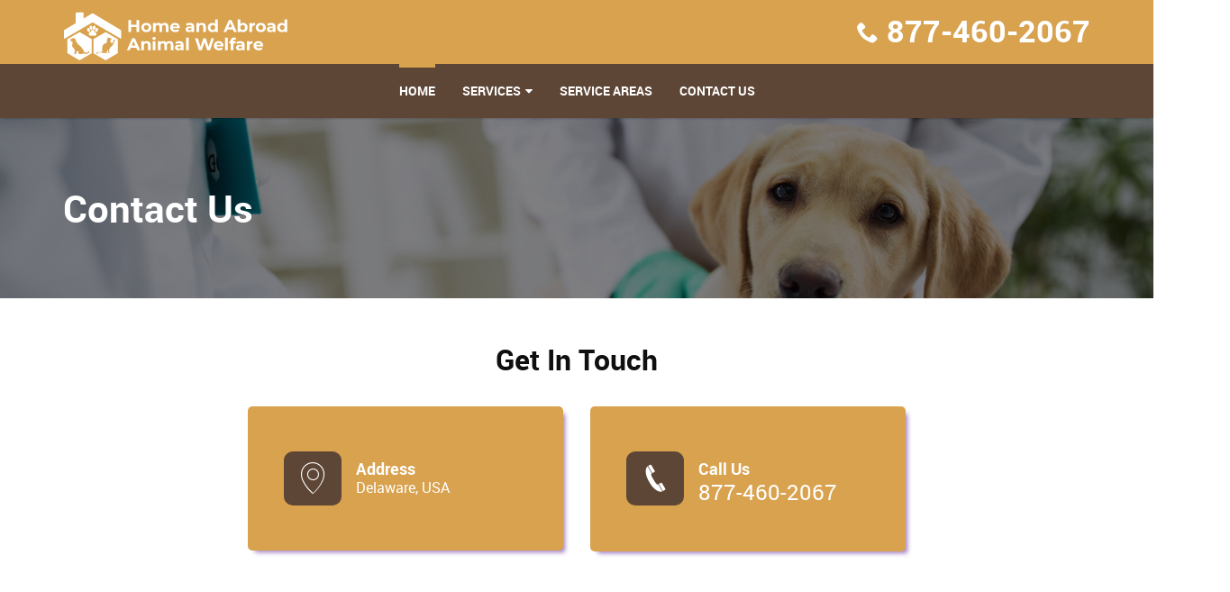

--- FILE ---
content_type: text/html
request_url: https://www.homeandabroadanimalwelfare.org/contact-us/
body_size: 3311
content:
<!doctype html>
<html lang="en">

<head>
    <meta charset="utf-8">
    <meta http-equiv="X-UA-Compatible" content="IE=edge">
    <meta name="viewport" content="width=device-width, initial-scale=1, user-scalable=no">
    <link rel="shortcut icon" href="/userfiles/images/home-and-abroad-animal-welfare-favicon.png" type="image/x-icon">

    <title>Contact Us - Home And Abroad Animal Welfare</title>
    <link rel="stylesheet" type="text/css" href="/assets/css/bootstrap.min.css">
    <link rel="stylesheet" type="text/css" href="/assets/css/font-awesome.min.css">
    <link rel="stylesheet" type="text/css" href="/assets/css/building-icons.css">
    <link rel="stylesheet" type="text/css" href="/assets/css/animate.min.css">
    <link rel="stylesheet" type="text/css" href="/assets/css/owl.carousel.css">
    <link rel="stylesheet" type="text/css" href="/assets/css/owl.transitions.css">
    <link rel="stylesheet" type="text/css" href="/assets/css/jquery.fancybox.css">
    <link rel="stylesheet" type="text/css" href="/assets/css/settings.css">
    <link rel="stylesheet" type="text/css" href="/assets/css/zerogrid.css">
    <link rel="stylesheet" type="text/css" href="/assets/css/bootsnav.css">
    <link rel="stylesheet" type="text/css" href="/assets/css/style.css">
    <link rel="stylesheet" type="text/css" href="/assets/css/loader.css">

    <meta name="description" content="" />
    <meta name="keywords" content="" />
    <meta name="robots" content="index, follow">
    <meta http-equiv="Content-Type" content="text/html; charset=utf-8">
    <meta name="language" content="English">
    <meta name="revisit-after" content="7 days">
    <meta property="og:title" content="Contact Us - Home And Abroad Animal Welfare" />
    <meta property="og:description" content="" />
    <meta property="og:image" content="/userfiles/images/banner/veterinarian.jpg" />
    <link rel="canonical" href="https://www.homeandabroadanimalwelfare.org/contact-us/" />


</head>

<body>
    <div class="d-md-none d-lg-none">
        <a href="tel:877-460-2067" class="mobile-icon">
            <i class="fa fa-phone" aria-hidden="true"></i>
      </a>
    </div>
    <a href="#" class="scrollToTop"><i class="fa fa-angle-up"></i></a>

    

    <!--Header-->
    <!-- Start Navbar Area -->
<div class="navbar-area">
<div class="d-lg-none d-md-block res-hdr">
<div class="row">
<div class="procleaning-nav-top-bar d-none d-lg-block">
<div class="container">
<div class="row">
<div class="col-lg-4 col-md-6">
<p class="cnct_phone"><i class="icofont-envelope"></i><a href="tel:877-460-2067">877-460-2067</a></p>
</div>
</div>
</div>
</div>
</div>
</div>
<!--Header-->

<header>
<div class="container">
<div class="row">
<div class="col-md-12 clearfix"><a class="navbar-brand" href="/"><img alt="professional pets vet" class="img-responsive" src="/userfiles/images/home-and-abroad-animal-welfare-white.png" /></a>

<ul class="company_info">
	<li><i class="icon-phone8"></i><strong><a href="tel:877-460-2067">877-460-2067</a></strong></li>
</ul>
</div>
</div>
</div>

<nav class="navbar navbar-default navbar-sticky bootsnav">
<div class="container">
<div class="attr-nav">
<p class="cnct-phone-no"><a href="tel:877-460-2067">877-460-2067</a></p>
</div>

<div class="navbar-header"><button class="navbar-toggle" data-target="#navbar-menu" data-toggle="collapse" type="button"><i class="fa fa-bars"></i></button><a class="navbar-brand" href="/"><img alt="professional pets vet" class="img-responsive" src="/userfiles/images/home-and-abroad-animal-welfare-white.png" /></a></div>

<div class="collapse navbar-collapse" id="navbar-menu">
<ul class="nav navbar-nav navbar-center" data-in="fadeInDown" data-out="fadeOut">
	<li class="active"><a href="/">Home</a></li>
	<li class="dropdown"><a class="dropdown-toggle" data-toggle="dropdown" href="#">services</a>
	<ul class="dropdown-menu">
		
		<li><a href="/animal-hospital/">Animal Hospital</a></li>
		<li><a href="/bird-vet/">Bird Vet</a></li>
		<!--<li><a href="/declawing-cats/">Declawing Cats</a></li>-->
		<li><a href="/dog-dentist/">Dog Dentist</a></li>
		<li><a href="/dog-vaccinations/">Dog Vaccinations</a></li>
		<li><a href="/emergency-vet/">Emergency Vet</a></li>
		<li><a href="/pet-euthanasia/">Pet Euthanasia</a></li>
		<li><a href="/reptile-vet/">Reptile Vet</a></li>
		<li><a href="/spaying-and-neutering/">Spaying and Neutering</a></li>
	</ul>
	</li>
	<li><a href="/service-areas/">Service Areas</a></li>
	<li><a href="/contact-us/">Contact Us</a></li>
</ul>
</div>
</div>
</nav>
</header>
<!-- /*header-end*/ --></div>




    <div class="page_header padding page-title-area  srvc-pge" style="background-image:url(/userfiles/images/banner/veterinarian.jpg);">
<div class="container">
<div class="page-title-content banner">
<div class="row">
<div class="col-md-6">
<h2>Contact Us</h2>
</div>
</div>
</div>
</div>
</div>

<section id="contact">
<div class="container">
<div class="row  dp-flex">
<div class="col-md-12 contact_address heading_space"><!-- <h2 class="heading heading_space">Get in Touch <span class="divider-left"></span></h2> --><!-- <p>Lorem ipsum dolor sit amet, consectetur adipisicing elit, sed do eiusmod</p> -->
<div>
<div class="col-md-12">
<h2 class="cnct_ttl text-center">Get In Touch</h2>
</div>

<div class="col-md-2">&nbsp;</div>

<div class="col-md-4">
<div class="cnct-box address"><i class="icon icon-map-pin"></i>
<h4>Address</h4>

<p>Delaware, USA</p>
</div>
</div>

<div class="col-md-4">
<div class="cnct-box address"><i class="icon icon-phone4"></i>
<h4>Call Us</h4>

<p><a href="tel:877-460-2067">877-460-2067</a></p>
</div>
</div>
</div>
</div>
</div>

<div class="row">
<div class="col-md-12">
<div id="map_canvas" style="position: relative; overflow: hidden;">
<div><iframe frameborder="0" height="450" marginheight="0" marginwidth="0" scrolling="no" src="https://maps.google.com/maps?width=100%&amp;height=600&amp;hl=en&amp;q=Delaware%20USA&amp;ie=UTF8&amp;t=&amp;z=7&amp;iwloc=B&amp;output=embed" width="100%">km radius map</iframe></div>
</div>
</div>
</div>
</div>
</section>




    <footer class="padding-top">
<div class="container">
<div class="row ptb-30">
<div class="col-md-4 col-sm-4 footer_panel half_space"><a class="footer_logo half_space" href="/"><img alt="" src="/userfiles/images/home-and-abroad-animal-welfare-white.png" /></a>
<p>For over 12 years  expert vet team has been keeping pets healthy.  is a known name and acclaimed for its exceptional pet health, care, and welfare of animals.</p>
</div>

<div class="col-md-4 col-sm-4 footer_panel half_space">
<h3 class="heading half_space">Quick Links<span class="divider-left"></span></h3>

<ul class="links">
	<li><a href="/animal-hospital/">Animal Hospital</a></li>
	<li><a href="/bird-vet/">Bird Vet</a></li>
	<!--<li><a href="/declawing-cats/">Declawing Cats</a></li>-->
	<li><a href="/dog-dentist/">Dog Dentist</a></li>
	<li><a href="/reptile-vet/">Reptile Vet</a></li>
	<li><a href="/emergency-vet/">Emergency Vet</a></li>
	<li><a href="/dog-vaccinations/">Dog Vaccinations</a></li>
</ul>
</div>

<div class="col-md-4 col-sm-4 footer_panel half_space">
<h3 class="heading half_space">Keep in Touch <span class="divider-left"></span></h3>

<p class="address"><i class="icon-phone"></i><a href="tel:877-460-2067">877-460-2067</a></p>

<p class="address"><i class="icon-map-pin"></i>Delaware, USA</p>
</div>

<div class="col-md-12">
<div class="footer-content-wrapper">
<p>Home And Abroad Animal Welfare is a free service to assist you in finding a great vet. All service providers are independent and we do not warrant any service performed or products offered.</p>
</div>
</div>
</div>
</div>

<div class="copyright">
<div class="container">
<div class="row">
<div class="col-md-12 text-center">
<p>Copyright © <script>
							document.write(new Date().getFullYear())
						</script> <a href="/">Home And Abroad Animal Welfare</a>. All rights reserved. <a href="https://www.facebook.com/Home-and-Abroad-Animal-Welfare-100879015770171" target="new">Facebook</a></p>
</div>
</div>
</div>
</div>
</footer>

  
   <!-- Website Schema-->
<script type="application/ld+json">
{
  "@context": "http://schema.org/",
  "@type": "WebSite",
  "name": "Home And Abroad Animal Welfare",
  "alternateName": "Home And Abroad Animal Welfare",
  "url": "https://www.homeandabroadanimalwelfare.org/"
}
</script><script type="application/ld+json">
{
  "@context": "http://schema.org/", 
  "@type": "Product", 
  "name": "Contact ",
  "image": "https://www.homeandabroadanimalwelfare.org/userfiles/images/banner/veterinarian.jpg",
  "description" : "",
  "brand": "Contact ",
  "sku": "0",
  "gtin8": "0",
  "gtin13": "0",
  "gtin14": "0",
  "mpn": "0",
  "offers": {
    "@type": "AggregateOffer",
    "priceCurrency": "USD",
    "lowPrice": "1",
  "highPrice" : "10",
  "offerCount": "7"
  }
}
</script>

    <script src="/assets/js/jquery-2.2.3.js"></script>
    <script src="/assets/js/bootstrap.min.js"></script>
    <script src="/assets/js/bootsnav.js"></script>
    <script src="/assets/js/jquery.appear.js"></script>
    <script src="/assets/js/jquery-countTo.js"></script>
    <script src="/assets/js/jquery.parallax-1.1.3.js"></script>
    <script src="/assets/js/owl.carousel.min.js"></script>
    <script src="/assets/js/jquery.mixitup.min.js"></script>
    <script src="/assets/js/jquery.fancybox.js"></script>
    <script src="/assets/js/jquery.cubeportfolio.min.js"></script>
    <script src="/assets/js/jquery.themepunch.tools.min.js"></script>
    <script src="/assets/js/jquery.themepunch.revolution.min.js"></script>
    <script src="/assets/js/revolution.extension.layeranimation.min.js"></script>
    <script src="/assets/js/revolution.extension.navigation.min.js"></script>
    <script src="/assets/js/revolution.extension.parallax.min.js"></script>
    <script src="/assets/js/revolution.extension.slideanims.min.js"></script>
    <script src="/assets/js/revolution.extension.video.min.js"></script>
    <script src="/assets/js/functions.js"></script>

    <script src="/assets/js/jquery.validate.min.js"></script>
    <script src="/assets/js/maskinput.min.js"></script>

    <script src="https://www.google.com/recaptcha/api.js" async defer></script>
    <script>



        (function ($) {
            "use strict";
            $('#mobile').mask("(999) 9999-999");
            $("#contactUs").validate({
                submitHandler: function () {
                    grecaptcha.execute();
                    return false;
                }
            });
        })(jQuery);


        function setResponse(response) {
            document.getElementById("captcha-response").value = response;
            var curForm = $("#contactUs");
            console.log('Captcha OK');
            $("<div />").addClass("formOverlay").appendTo(curForm);
            $.ajax({
                url: "/mail.php",
                type: "POST",
                data: curForm.serialize(),
                success: function (resdata) {
                    var res = resdata.split("::");
                    console.log(res);
                    curForm.find("div.formOverlay").remove();
                    curForm.prev(".expMessage").html(res[1]);
                    if (res[0] == "Success") {
                        curForm.remove();
                        curForm.prev(".expMessage").html("");
                    }
                },
            });
            return !1;
        }

    </script>



<script defer src="https://static.cloudflareinsights.com/beacon.min.js/vcd15cbe7772f49c399c6a5babf22c1241717689176015" integrity="sha512-ZpsOmlRQV6y907TI0dKBHq9Md29nnaEIPlkf84rnaERnq6zvWvPUqr2ft8M1aS28oN72PdrCzSjY4U6VaAw1EQ==" data-cf-beacon='{"version":"2024.11.0","token":"fcd2839459414f0d97314f1a77b217b5","r":1,"server_timing":{"name":{"cfCacheStatus":true,"cfEdge":true,"cfExtPri":true,"cfL4":true,"cfOrigin":true,"cfSpeedBrain":true},"location_startswith":null}}' crossorigin="anonymous"></script>
</body>

</html>

--- FILE ---
content_type: text/css
request_url: https://www.homeandabroadanimalwelfare.org/assets/css/style.css
body_size: 12226
content:

:root {
    --primary-color: #D8A24F;
    --sec-color: #5E4636;
}

/*** pet_imgs ****/

.pet-img{
    max-height:80%;
}

.btm-cities h3 {
    padding: 7px 0;
    margin: 20px 0;
    text-align: center;
    background: var(--sec-color);
    color: #fff;
}
.btm-cities h2{
      margin-bottom:20px;
  }

.page-content h1{
    color:#fff !important;
}
.page-title-area:before {
    
    content: "";
    position: absolute;
    height: 100%;
    width: 100%;
    background-color: #000000;
    left: 0;
    top: 0;
    opacity: 0.5;
    z-index: -1;
}
.blog-details-area .blog-details-desc .article-content p {
    font-family: open sans, Helvetica, Arial, sans-serif;
    font-size: 16px;
    line-height: 1.75;
    color: #444;
    margin: 0 0 30px 0 !important;
}
.blog-details-desc .article-content h2 {
    font-weight: 700;
    margin-bottom: 10px;
    font-size: 26px;
    font-family: montserrat, sans-serif;
    color: #333;
    line-height: 1.3;
    letter-spacing: .04em;
}
.cnct-pge{
    min-height: 200px !important;
}
form .sbt-btn{
    padding:10px 30px !important;
}
.page_header{
    height:inherit !important;
}
.page_header h2{
    margin:0 !important;
}
/****sidebar_css*******/
.sidebar-content .form-control{
    height:50px;
}
.sidebar-content textarea{
     height:100px !important;
}
.sidebar-content button{
    padding: 10px 20px;
    font-size: 18px;
}
.mobile-icon i.fa.fa-phone {
    background: #12d029;
    color: #fff;
    padding: 15px 17px;
    position: fixed;
    bottom: 90px;
    right: 20%;
    z-index: 999;
    border-radius: 45px;
    font-size: 25px;
    border: 2px solid #1f932d;
display: none;
}
.pb-90{
    padding-bottom:90px;
}
/*.wikibox h3 {*/
/*    display: none;*/
/*}*/
.error {
    color: red !important;
}
.wiki-p {
    margin-top: 5px;
}
.wikibox img{
    width:100%;
}
.wikibox h3{display:none}
/*top bar css */
.bp-block{
    display:block;
}
.navbar-area .procleaning-nav-top-bar {
    padding: 6px 15px 7px 15px;
background: var(--primary-color);
padding-top: 6px;
padding-bottom: 7px;
}
.navbar-area .procleaning-nav-top-bar .call-to-action .rtng-img{
    display:block;
}
 .rtng-img img{
    display:block !important;
    margin-bottom:5px;
}
.cnct-phone-no{
        border-radius: 5px;
    font-size: 26px;
    padding: 6px 20px;
    color: #fff;
    background: var(--primary-color) !important;
}
 .procleaning-nav-top-bar{
        display:none;
    }
    .srvc-pge{
        min-height:200px !important;
    }
.cnct-phone-no:hover a{
   color: var(--sec-color); 
}
.company_info li strong a{
   
    font-size: 34px;
   line-height: 30px;
}
.company_info li:hover strong a {
    color: var(--sec-color) !important;
}  
ul.company_info a:hover {
    color: var(--sec-color);
}
.company_info li a{
    font-size: 17px;
}
.rtng-wrapper{
    float:left;
   margin-top: 10px;
}
.cnct_phone{
   font-size: 24px;
    
    margin-top: 5px;
}
.navbar-area .procleaning-nav-top-bar .call-to-action p {
margin: 0 13px 0 0;
display: inline-block;
color: #ffffff;
font-size: 15px;
}
.navbar-area .procleaning-nav-top-bar .call-to-action p img{
  margin-top:-5px;
}

.navbar-area .procleaning-nav-top-bar .call-to-action p i {
margin-right: 5px;
font-size: 16px;
}

.navbar-area .procleaning-nav-top-bar p i,.navbar-area .procleaning-nav-top-bar p a{
  color:#fff;
  margin-right:5px;
}
.navbar-area .procleaning-nav-top-bar p a:hover{
  color:var(--sec-color);
}

.navbar-area .procleaning-nav-top-bar .call-to-action p a {
color: #ffffff;
}

.navbar-area .procleaning-nav-top-bar .call-to-action p a:hover, .navbar-area .procleaning-nav-top-bar .call-to-action p a:focus {
text-decoration: underline;
}

.navbar-area .procleaning-nav-top-bar .top-social {
float: right;
padding: 0;
margin: 0 0 0 10px;
list-style-type: none;
}

.navbar-area .procleaning-nav-top-bar .top-social li {
display: inline-block;
vertical-align: sub;
}

.navbar-area .procleaning-nav-top-bar .top-social li a {
font-size: 14px;
margin-left: 10px;
display: inline-block;
height: 30px;
width: 30px;
line-height: 30px;
color: #fff;
background-color: transparent;
border: 1px solid transparent;
border-radius: 50px;
-webkit-transition: all 400ms ease-out;
transition: all 400ms ease-out;
text-align: center;
}

.navbar-area .procleaning-nav-top-bar .top-social li a:hover, .navbar-area .procleaning-nav-top-bar .top-social li a:focus {
color: #fff;
background-color: transparent;
border: 1px solid #ffffff;
}

.navbar-area .procleaning-nav-top-bar.template-color-bg {
background: var(--sec-color);
border-bottom: none;
}

.navbar-area .procleaning-nav-top-bar.template-color-bg .call-to-action p a {
color: #ffffff;
}

.navbar-area .procleaning-nav-top-bar.template-color-bg .top-social li a {
color: #ffffff;
}

.navbar-area.is-sticky .procleaning-nav-top-bar {
display: none;
}
/*top bar css end */

/****sidebar_css_end*******/


/* Fonts */
@font-face {
    font-family: 'robotoblack';
    src: url('../fonts/roboto-black-webfont.woff2') format('woff2'),
         url('../fonts/roboto-black-webfont.woff') format('woff');
    font-weight: normal;
    font-style: normal;

}
@font-face {
    font-family: 'robotobold';
    src: url('../fonts/roboto-bold-webfont.woff2') format('woff2'),
         url('../fonts/roboto-bold-webfont.woff') format('woff');
    font-weight: normal;
    font-style: normal;

}
@font-face {
    font-family: 'robotoregular';
    src: url('../fonts/roboto-regular-webfont.woff2') format('woff2'),
         url('../fonts/roboto-regular-webfont.woff') format('woff');
    font-weight: normal;
    font-style: normal;

}
.animated{ opacity:1 !important;}
.animate{ opacity:0;}

/*General Styling*/

body{
	padding:0;
	margin:0;
	color:#0f0f0f;
	overflow-x: hidden;
	font-family: 'robotoregular';
	
}
body,html{
	height:100%;
	width:100%;
	font-size:100%;
	position: relative;
}
/*Share Common Font Family*/
h2, h3,h4,  
nav.navbar.bootsnav ul.nav > li > a, nav.bootsnav .megamenu-content .title,
header ul.company_info li > strong, .number-counters .counters-item strong, 
#review-slider .client_name, .parallax h1, #parallax a, .widget ul.badge_list li strong, .single_post a, .shopping_box .shop_content .price_product,
.shop_info .price_product, .shop_tab .tabs li, .cart_table .table-responsive  thead  tr > th, .items > li > a, #pricing .price_table .price p{
font-family: 'robotobold';
}
h1, .btn-dark, .btn-light,  .content_wrap .news_box a.readmore, .btn-common, .blog-reply .reply, #error .error h1{
	 font-family: 'robotoblack';
}

ol, ul{
	margin:0;
	padding:0;
	list-style:none;
}
::-webkit-input-placeholder, .form-control::-webkit-input-placeholder{
   color:#545454;
}
:-moz-placeholder, .form-control:-moz-placeholder{ /* Firefox 18- */
   color:#545454;  
}
::-moz-placeholder, .form-control::-moz-placeholder{  /* Firefox 19+ */
   color:#545454;  
}
:-ms-input-placeholder, .form-control:-ms-input-placeholder{  
   color:#545454;  
}
textarea::-webkit-input-placeholder {
   color:#545454;
	opacity:1;
}
textarea:-moz-placeholder {
   color:#545454;
	opacity:1;
}
textarea::-moz-placeholder {
   color:#545454; 
	opacity:1;
}
textarea:-ms-input-placeholder {  
   color:#545454; 
	opacity:1;
}
textarea{
	resize:none;
	box-shadow:0 0;
}
label {
	font-weight:normal;
	margin:0;
}

.form-control{
	box-shadow:0 0;
}
.form-control:focus, textarea:focus{
  border:none;
  box-shadow: 0 0;
}	
a{
	color: inherit;
}
a, a:hover, a:focus{
	outline:none;
	text-decoration:none;
}
h1,h2,h3,h4,h5,h6{
	margin:0;
}
h1{
	font-size:48px;
}

h2{
	font-size:32px;
}

h3{
	font-size:24px;
}
h4{
	font-size:18px;
}
p{
	font-size:16px;
	font-family: 'robotoregular';
	line-height:normal;
}
.padding{
	padding-bottom:90px;
	padding-top:90px;
}
.padding-top{
	padding-top:90px;
}
.padding-bottom{
	padding-bottom:90px;
}
.padding-bottom-half{
	padding-bottom:45px;
}
.heading_space {
  margin-bottom: 15px;
}
.half_space{
	margin-bottom:10px;
	line-height: 30px;
}
.sidebar-content {
    margin-top: 10px;
}
.heading_top{
	margin-top:25px;
}
.margin_tophalf{
	margin-top:45px;
}
.margin10{
	margin-top:15px;
}
.margin_top{
	margin-top:90px;
}
.space_50{
	margin-bottom:45px;
}
.blue_dark{
	background:#002040;
}
.blue_light{
	background:var(--primary-color);
}
.bg_grey{
	background-color:#ebeff2; 
	padding: 20px;
    background-color: #ebeff2;
    border-radius: 2px
}
.color{
	color:var(--sec-color);
}
.bg_blue{
	background-color:#0798bc;
}
.border-radius{
	border-radius:5px;
}	
.heading{
	border-bottom:1px solid #dadada;
	display:inline-block;
}
span.divider-left, span.divider-center{
	height:4px !important;
	width:70px !important;
	background:var(--sec-color)!important;
	display: block !important;
}
.heading .divider-left {
  margin: 10px 0 -2px;
}
.heading .divider-center{
	margin:10px auto -2px;
}

/* Button */
.btn-dark, .btn-light{
	border:1px solid transparent;
}
.btn-dark, .btn-light, #parallax a{
	color:#fff;
}
.btn-dark, .btn-light, #parallax a, .btn-common{
	padding:10px 30px;
	display: inline-block;
	font-size:13px;
	text-transform:uppercase;
	position:relative;
	z-index:1;
	overflow:hidden;
}
.btn-common{
	color:#0f0f0f;
	border:1px solid #0f0f0f;
}
.btn-dark{
	background:var(--primary-color);
}
.btn-light{
	background:var(--sec-color);
}





/*Diagonal Hover Style*/
.btn-diagonal{
  color: #68506b;
  transition:all ease .5s;
  position:relative;
  overflow:hidden;
  z-index:1;
}
.btn-diagonal:after {
  content: '';
  width: 0;
  height: 0;
  -webkit-transform: rotate(360deg);
  transform: rotate(360deg);
  border-style: solid;
  border-width: 0 0 0 0;
  border-color: #2e1d31 transparent transparent transparent;
  position: absolute;
  top: 0;
  left: 0;
  box-sizing: border-box;
  z-index: -1;
  transition:all ease .5s;
}
.btn-diagonal:hover {
  color: #d3ccd4;
  border:1px solid transparent;
}
.btn-diagonal:hover::after {
  border-width: 190px 190px 0 0;
}
.btn-diagonal:active {
  background: #4d3151;
}


/*Button Hover*/
.button-hover, .button-yellow, .button-black,
#do-slider .owl-prev, #do-slider .owl-next,
#news-slider .owl-prev, #news-slider .owl-next,
#director-slider .owl-prev , #director-slider .owl-next{
	-webkit-transition: border-color 0.4s, color 0.4s;
	-ms-transition: border-color 0.4s, color 0.4s;
	-o-transition: border-color 0.4s, color 0.4s;
	-moz-transition: border-color 0.4s, color 0.4s;
	transition: border-color 0.4s, color 0.4s;
	z-index:1;
}
.button-yellow:before{
	background: var(--sec-color);
}	
.button-yellow:hover, .button-yellow:focus{
	color: #fff;
	border-color:var(--sec-color);
}
.button-black:before{
	background:#000;
}
.button-black:hover, .button-black:focus{
	color: #fff;
	border-color:#000;
}
.button-hover:before,
#do-slider .owl-prev:before, #do-slider .owl-next:before,
#news-slider .owl-prev:before, #news-slider .owl-next:before,
#director-slider .owl-prev:before, #director-slider .owl-next:before{
	background: var(--primary-color);
}

.button-hover:before, .button-yellow:before, .button-black:before,
#do-slider .owl-prev:before, #do-slider .owl-next:before,
#news-slider .owl-prev:before, #news-slider .owl-next:before,
#director-slider .owl-prev:before, #director-slider .owl-next:before{
	content: '';
	position: absolute;
	border-radius:4px;
	top: 0;
	left: 0;
	width: 100%;
	height: 100%;
	z-index: -1;
	opacity: 0;
	-moz-transform: scale3d(0.7, 1, 1);
	-ms-transform: scale3d(0.7, 1, 1);
	-o-transform: scale3d(0.7, 1, 1);
	-webkit-transform: scale3d(0.7, 1, 1);
	transform: scale3d(0.7, 1, 1);
	-webkit-transition: -webkit-transform 0.4s, opacity 0.4s;
	-transition: transform 0.4s, opacity 0.4s;
	-ms-transition: transform 0.4s, opacity 0.4s;
	-o-transition: transform 0.4s, opacity 0.4s;
	transition: transform 0.4s, opacity 0.4s;
}
.button-hover, .button-hover:before, .button-yellow, .button-yellow:before, .button-black:before, .button-black,
#do-slider .owl-prev, #do-slider .owl-prev:before, #do-slider .owl-next, #do-slider .owl-next:before,
#news-slider .owl-prev, #news-slider .owl-prev:before,  #news-slider .owl-next,  #news-slider .owl-next:before,
#director-slider .owl-prev, #director-slider .owl-prev:before, #director-slider .owl-next, #director-slider .owl-next:before{
	-webkit-transition-timing-function: cubic-bezier(0.2, 1, 0.3, 1);
	transition-timing-function: cubic-bezier(0.2, 1, 0.3, 1);
}

.button-hover:hover, .button-hover:focus,
#do-slider .owl-prev:hover, #do-slider .owl-next:hover, #do-slider .owl-prev:focus, #do-slider .owl-next:focus,
#news-slider .owl-prev:hover, #news-slider .owl-next:hover, #news-slider .owl-prev:focus, #news-slider .owl-next:focus,
#director-slider .owl-prev:hover, #director-slider .owl-prev:focus, #director-slider .owl-next:hover, #director-slider .owl-next:focus{
	color: #fff;
	border-color:var(--primary-color);
}
.button-hover:hover::before,  .button-hover:focus::before, .button-yellow:hover::before, .button-yellow:focus::before,
.button-black:hover::before, .button-black:focus::before,
#do-slider .owl-prev:hover::before, #do-slider .owl-next:hover:before, #do-slider .owl-prev:focus::before, #do-slider .owl-next:focus:before,
#news-slider .owl-prev:hover::before, #news-slider .owl-next:hover::before, #news-slider .owl-prev:focus::before, #news-slider .owl-next:focus::before,
#director-slider .owl-prev:hover::before, #director-slider .owl-prev:focus::before, 
#director-slider .owl-next:hover::before, #director-slider .owl-next:focus::before{
	opacity: 1;
	-webkit-transform: translate3d(0, 0, 0);
	transform: translate3d(0, 0, 0);
}



.btm-cities ul li:before {
    font-family: 'FontAwesome';
    content: '\f101';
    padding-right: 10px;
    font-size: 19px;
}
.btm-cities ul li:hover:before , .btm-cities ul li:hover a{
      color: var(--sec-color);
}
.btm-cities ul li:before , .btm-cities ul li a{
     color: var(--primary-color);
}
.btm-cities ul.ul3 {
    column-count: 4;
}
.btm-cities ul.ul3 li{display:flex}

/* ---------- WIDGET ---------- */
section#faq {
    display: none !important;
}
.article-content ul {
    list-style: disc;
    padding-left: 40px;
    margin-bottom: 10px;
}
section#faq {
    padding-top: 30px !important;
}
aside h3{
    border:none !important;
}
ul.links{}	
ul.links li {
  display: inline-block;
  width: 49%;

}
footer.padding-top {
    padding-top: 20px;
}
footer ul.links li a{
    font-size:16px;
}
footer .row.ptb-30 {
    padding: 50px 0;
}
.footer-content-wrapper p{
    text-align: center;
    color: #fff;
    margin: 25px 0 10px 0;
    font-size: 12px;
    line-height: 20px;
}
ul.links li a {
  color: #ffffff;
  font-size: 14px;
  margin-bottom:15px;
  margin-left: 15px;
  display:block;
}
ul.links li a > i {
  display: inline-table;
  margin-right: 5px;
  vertical-align: middle;
  width: 10px;
  margin-left: -15px;
}
ul.links li a:hover, ul.links li a:focus{
	color:var(--sec-color);
}
ul.social_icon{
}	
ul.social_icon li{
	display:inline-block;
}



ul.social_icon li a {
  color: #0f0f0f;
  display: block;
  font-size:18px;
  height:40px;
  line-height: 42px;
  text-align: center;
  width:40px;
  border-radius:4px;
  position:relative;
  z-index:1;
	box-shadow: inset 0 0 0 1px #7c7c7c;
}

ul.social_icon li a.facebook:after{
  background:#3b5998 ;
}
ul.social_icon li a.twitter:after{
  background:#00aced;
}
ul.social_icon li a.dribble:after{
  background:#ea4c89;
}
ul.social_icon li a.instagram:after{
  background:#517fa4;
}
ul.social_icon li a.vimo:after{
  background:#4EBBFF;
}
ul.social_icon li a:after{
  position: absolute;
  content: '';
  width: 100%;
  height: 100%;
  left: 0;
  top: 0;
  background:#f7c51e;
  transition:.4s;
  border-radius:4px;
  opacity: 0;
  transform: scale(1.3);
  color:#fff;
  z-index:-1;
}

ul.social_icon li a:hover:after {
  transform: scale(1);
  opacity: 1;
}
ul.social_icon li a:hover {
  color:#fff;
}

.widget p.address > i {
  display: inline-block;
  font-size: 20px;
  margin-right: 5px;
  vertical-align: bottom;
}
.widget ul.badge_list{ padding:20px 15px;}
.widget ul.badge_list li{ margin-left:30px; margin-bottom:25px;}
.widget ul.badge_list li:last-child{
	margin-bottom:0;
}
.widget ul.badge_list li > .badge {
  background: var(--sec-color);
  border-radius: 50%;
  font-size: 18px;
  font-weight: normal;
  height: 30px;
  line-height: normal;
  padding:2px;
  width: 30px;
  margin:0 5px -10px -30px;
}
.widget ul.badge_list li strong {
  display: block;
  line-height:normal;
  margin-left: 5px;
}
.widget .tags > li{
	display:inline-block;
}
.widget .tags > li a {
  border: 1px solid #797979;
  color: #343434;
  display: block;
  font-size: 13px;
  margin-bottom: 2px;
  padding: 5px 9px;
  background:#fff;
}
.widget .tags > li a:hover, .widget .tags > li a:focus{
	background:var(--sec-color);
	border-color:var(--sec-color);
	color: #fff;
}	
ul.comment{}
ul.comment li{
	display:inline-block;
	margin-left:15px;
}
ul.comment li:first-child{
	margin-left:0;
}
ul.comment li a{
	color:#555555;
	font-size:12px;
	display:block;
}
ul.comment li a > i{
	font-size:16px;
}
.widget_search{
	background:#d8dadb;
	padding:5px;
	width:100%;
}
.widget_search .form-control{
	height:42px;
}
.widget_search .input-group-addon {
  background: var(--sec-color);
  border: medium none;
  border-radius: 0;
  color: #fff;
  font-size: 24px;
  margin: 5px;
  padding: 0 5px;
  cursor: pointer;
}
.category > li{
	margin-bottom:20px;
}
.category > li:last-child{
	margin-bottom:0;
}
.category > li a{
	display:block;
}
.category > li a:before{
	background:var(--sec-color);
	content:'';
	display:inline-table;
	height:2px;
	width:5px;
	margin-right:5px;
	vertical-align:middle;
}
.category > li a:hover, .category > li a:focus, .single_post a:hover,.single_post a:focus{
	color:var(--sec-color);
}
.single_post{
	overflow:hidden;
}
.single_post p{
	margin-bottom:0;
}
.single_post > img {
  display: table-cell;
  float: left;
  margin-right: 10px;
  vertical-align: middle;
}


.scrollToTop{
  width:32px; 
  height:32px;
  border-radius:4px; 
  text-align:center; 
  font-weight: bold;
  line-height:26px;
  font-size:25px;
  color: #fff;
  position:fixed;
  z-index:1000;
  bottom:16px;
  right:40px;
  display:none;
  background:var(--sec-color);
}
.scrollToTop:hover, .scrollToTop:focus{
	background:var(--sec-color);
	color: #fff;
}

.attr-nav{
    margin-top:5px !important;
}
.scrollToTop, .category > li a, .widget .tags > li a,
.attr-nav > ul > li > a,
nav.navbar.bootsnav ul.nav > li > a:before, nav.navbar ul.nav li.dropdown.on > a:before,
.tparrows, #director-slider .post,
.content_wrap .image > img,
.items > li > a:hover,  .items > li > a.expanded,
 ul.tabs li, .shop_tab .tabs li,
.overlay, .overlay .overlay-inner, .overlay .overlay-inner a,
#pricing .price_table, #pricing .price_table .plan, #pricing .price_table .price,
.about_box:hover, .about_box img,
ul.social_icon li a,
.work-filter li a:before,
input[type="submit"]{
  -moz-transition:all .3s ease;
  -ms-transition:all .3s ease;
  -o-transition:all .3s ease;
 -webkit-transition:all .3s ease;
}



/* ----------- TOPBAR ------------*/
.topbar{
	color:#fff;
}
.topbar p{ font-size:14px; margin:5px 0;}
.topbar ul.social_top{ 
	text-align:right;
	display:block;
}
.topbar ul.social_top li{
	display:inline-block;
}
.topbar ul.social_top li:first-child a{
	border-left:1px solid #334d66;
}
.topbar ul.social_top li a{
	display:block;
	font-size:16px;
	line-height:20px;
	padding:5px;
	width:30px;
	height:28px;
	text-align:center;
	border-right:1px solid #334d66;
}
.topbar ul.social_top li a:hover, .topbar ul.social_top li a:focus{
	color:var(--primary-color);
	background:var(--sec-color);
	border-color:var(--sec-color);
}


/* ------------ HEADER ------------- */
.navbar-brand{
 padding: 0 !important;  
}
header{
  background:var(--primary-color)
}
header ul.company_info {
  float: right;
}
header ul.company_info li{
	display:inline-block;
	font-size:14px;
	color:#fff;
	margin: 19px 30px;
}
i.icon-phone8 {
    margin-top: 5px;
}
header ul.company_info li:last-child{
	margin-right:0;
}	
header ul.company_info li > i {
display: inline-block;
    float: left;
    font-size: 24px;
    margin-left: -30px;
    margin-right: 0;
    width: 33px;
   
}
/*header ul.company_info li > strong{*/
/*	display:table;*/
/*}*/


/*Navigation*/
nav.navbar.bootsnav{
  background-color: var(--sec-color);
  z-index:999;
   border: none;
    box-shadow:0 3px 3px -3px rgba(0,0,0,.35);
	 
}
nav.navbar.bootsnav ul.nav > li {
	margin:0 15px;
}
nav.navbar.bootsnav ul.nav > li > a{
  color: #fff;
  font-size: 14px;
  font-weight: normal;
  padding:20px 0;
  text-transform:uppercase;
  position:relative;
  border-top:none;
}
nav.navbar.bootsnav ul.nav > li:hover > a{
    color:var(--primary-color);
}
nav.navbar.bootsnav .navbar-nav > li > a {
  border:none !important;
}
nav.navbar.bootsnav ul.nav > li > a:before,
nav.navbar ul.nav li.dropdown.on > a:before{
	content:'';
	height:4px; 
	width:0;
	background:var(--primary-color);
	position:absolute;
	top:0;
	left: 50%;
   right: 50%;
	
}
nav.navbar.bootsnav ul.nav > li > a:hover::before, nav.navbar.bootsnav ul.nav > li.active > a:before,
nav.navbar ul.nav li.dropdown.on > a:before{ 
	width:100%;
	left:0;
	right:0;
	
}
nav.navbar.bootsnav li.dropdown ul.dropdown-menu{
	border-top-color:var(--primary-color);
}
nav.bootsnav .megamenu-content .title{
	font-size:16px;
}
nav.navbar.bootsnav li.dropdown ul.dropdown-menu > li > a{
  color: #0f0f0f;
  font-size: 12px;
}
nav.navbar.bootsnav .navbar-brand {
  display: inline-block;
  float: left !important;
  height: auto;
  margin-left: 0;
  width: 240px;
}
nav.navbar.bootsnav ul.nav li.dropdown ul.dropdown-menu > li > a:hover, nav.navbar.bootsnav ul.nav li.dropdown ul.dropdown-menu > li > a:focus,
nav.navbar.bootsnav ul.dropdown-menu.megamenu-content .content ul.menu-col li a:hover, 
nav.navbar.bootsnav ul.dropdown-menu.megamenu-content .content ul.menu-col li a:focus{
  color:var(--primary-color);
}
nav.navbar.bootsnav ul.nav li.dropdown ul.dropdown-menu > li > a,
nav.navbar.bootsnav ul.dropdown-menu.megamenu-content .content ul.menu-col li a,
nav.navbar.bootsnav .dropdown .megamenu-content .col-menu .title{
  color: var(--primary-color);
  border-bottom-color:rgba(15,15,15,.35);
}

nav.navbar.bootsnav.menu-center .attr-nav {
  right: 15px;
  top: 50%;
  -moz-transform: translateY(-50%);
  -ms-transform: translateY(-50%);
  -o-transform: translateY(-50%);
  -webkit-transform: translateY(-50%);
  transform: translateY(-50%);
}
.attr-nav > ul > li > a {
  color: #0f0f0f;
  display: block;
  padding:0 !important;
  height:28px;
  width:28px;
  border-radius:50%;
  font-size:15px;
  line-height:28px;
  text-align:center;
}
.attr-nav > ul > li > a:hover, .attr-nav > ul > li > a:focus{
  color: #0f0f0f;
  background:#fff;
}
nav.navbar.bootsnav.no-full .navbar-collapse.in {
  min-height:280px !important;
}

/*REvolution Slider*/

/*******BAnner section ******/	
.brd {
    color: #fff;
    background: var(--primary-color);
    padding: 3px 0px 4px;
}
.brd a {
    font-size: 14px;
}
.brd a:hover{
    color:#fff;
}
section.blog-details-area.ptb-100 {
    padding: 100px 0;
}
.blog-details-area .blog-details-desc .article-content h3{
    font-size: 23px;
    font-weight: 700;
    text-transform: none;
    margin: 30px 0 10px;
}
.blog-details-area .blog-details-desc .article-content p{
   
    font-family: open sans, Helvetica, Arial, sans-serif;
    font-size: 16px;
    line-height: 1.75;
    color: #444;
    margin: 0 0 10px 0 !important;
}
.blog-details-area .blog-details-desc .article-content h2{
   font-weight: 700;
    margin-bottom: 10px;
    font-size: 26px;
    font-family: montserrat, sans-serif;
    color: #333;
    line-height: 1.3;
    letter-spacing: .04em;
   
}
.blog-details-area .blog-details-desc .article-content + h2{
    margin-top:0 !important;
}

a.cs-btn:hover {
    background:var(--primary-color);
    transition:0.7s all ease;
    -webkit-transition:0.7s all ease;
}
.page-title-area{
    position:relative;
}
.page-title-area:before {
    content: "";
    position: absolute;
    height: 100%;
    width: 100%;
    background-color: #000000;
    left: 0;
    top: 0;
    opacity: 0.5;
    z-index: -1;
}
.page-title-area {
   background-position: center center;
    min-height: 500px;
    background-size: cover;
    background-repeat: no-repeat;
    z-index: 1;
   
   
}
.page-title-content.banner {
    width:100%;
    position: absolute;
    top: 50%;
    transform: translate(0, -50%);
   
}
.blog-details-desc .article-content a {
    color: var(--sec-color) !important;
}
.page-title-content h2 {
    margin-bottom: 0;
    color: #fff;
    font-size: 42px;
    font-weight: 700;
}
.page-title-content.banner p {
    max-width:70%;
    color: #fff;
    padding: 10px 0;
    line-height:32px;
}
header ul.company_info li > i.icon-location {
    line-height: 32px;
}
header ul.company_info li > strong {
    display: table;
}
header ul.company_info li {
    vertical-align: middle;
   
   
}
a.cs-btn {
    color: #fff;
    background: var(--sec-color);
    padding: 10px 30px;
    font-size: 28px;
    border-radius: 2px;
    display:inline-block;
}
/*******BAnner section end ******/	

p.banner_title{
	font-size:18px !important;
}
#rev_slider a{
	display:inline-block;
	margin:5px;
	font-size:15px;
}
/*arrows Slider*/
.tparrows{
  background:var(--sec-color) !important;
  -webkit-border-radius:100%;
  border-radius:4px;
  transform:none;
  position:absolute;
  right:0;
}
.tparrows::before {
  color: #fff;
  display: block;
  font-family:'FontAwesome';
  font-size: 25px;
  line-height: 40px;
  text-align: center;
}
.tparrows.tp-leftarrow:before {
  content: "\f104";
}
.tparrows.tp-rightarrow:before {
  content: "\f105";
}
.tp-leftarrow, .tp-rightarrow{
	margin:5px;
}
.tparrows.tp-leftarrow:hover, .tparrows.tp-rightarrow:hover,
.tparrows.tp-leftarrow:focus, .tparrows.tp-rightarrow:focus{
	background:var(--primary-color) !important;
}
.tparrows:hover::before, .tparrows:focus::before{
	color: #fff;
}


/* ----- ABout US ----- */
#about{}
#about .about_box{ 
	color:#fff; 
	overflow:hidden;
	position:relative;
	top:-100px;
	z-index:100;
   cursor:pointer;
}
.about_box:before {
  background: rgba(255, 255, 255, 0.2);
  content: "";
  height: 100%;
  left: 0;
  position: absolute;
  top: 0;
  transform: scale3d(1.9, 1.4, 1) rotate3d(0, 0, 1, 45deg) translate3d(0px, -100%, 0px);
  -moz-transition: transform 0.7s ease 0.1s;
  -ms-transition: transform 0.7s ease 0.1s;
  -o-transition: transform 0.7s ease 0.1s;
  -webkit-transition: transform 0.7s ease 0.1s;
  transition: transform 0.7s ease 0.1s;
  width: 100%;
  z-index:101;
}
.about_box:hover::before {
  transform: scale3d(1.9, 1.4, 1) rotate3d(0, 0, 1, 45deg) translate3d(0px, 100%, 0px);
}
.about_box.active{
	-moz-transform: translateY(-50px);
	-ms-transform: translateY(-50px);
	-o-transform: translateY(-50px);
	-webkit-transform: translateY(-50px);
  transform: translateY(-50px);
} 
.about_box:hover img{
	transform: scale(1.1);
}
#about .about_box img.detail{
	position:relative;
	width:100%;
}
#about .about_box .effect{
	position:absolute;
	width:100%;
	top:50%;
	padding:15px;
	-moz-transform:translateY(-50%);
	-ms-transform:translateY(-50%);
	-o-transform:translateY(-50%);
	-webkit-transform:translateY(-50%);
	transform:translateY(-50%);
}
#about .about_box .effect > img{
	max-width:100px;
	margin-bottom:15px;
}
#about .priorty .about-post,
.contact_address .address{
  margin-top:15px;
  overflow: hidden;
}
.cnct_ttl {
    margin: 50px 0 20px 0;
    text-align: center;
}
#about .priorty .about-post a,
.contact_address .address .icon{
  background:#eaeaea;
  display: inline-block;
  float: left;
  height: 60px;
  width: 64px;
  text-align: center;
  font-size:35px;
}
#about .priorty .about-post a > img{
  display: inline-block;
}
#about .priorty .about-post h4, #about .priorty .about-post p{
	color: #0f0f0f;
}
#about .priorty .about-post h4, .contact_address .address h4{
  margin:10px 0 0 80px;
}
#about .priorty .about-post p, .contact_address .address p{
  display: block;
  margin: 0 0 0 80px;
}


/* ----- Feature Work ----- */
#features{ 
	background:url(../images/parallax1.jpg) no-repeat;
	background-size:cover;
	color:#fff;
	background-color:var(--primary-color);
}


.work-filter ul{
    
    display: none !important;
}
.work-filter li{
	display:inline-block;
	margin:0 10px;
}
.work-filter li a{
	font-size:18px;
   position: relative;
   padding:5px 0;
   display:block;
	color:#fff;
}
.work-filter li a:before{
	content:'';
	height:1px; 
	width:0;
	background:var(--sec-color);
	position:absolute;
	bottom:0;
	left: 50%;
   right: 50%;
}
.work-filter li a:hover::before, .work-filter li a.active:before{ 
	width:100%;
	left:0;
	right:0;
	
}
.work-filter li a:hover, .work-filter li a.active,
#projects .work-filter li a:hover, #projects .work-filter li a.active{
  color:#fff;
}

.gallery .work-item, #ourstudio .col-1-5{
  padding:15px;
  position: relative;
}
.mix {
  display: none;
}
.gallery .item-container:hover img {
  opacity: 0.4;
  transform: scale3d(1.1, 1.1, 1);
}
.overlay{
	background:var(--sec-color);;
	border-radius: 0;
	position:absolute;
	opacity:0.8 !important;
	top:auto;
	left:0;
	bottom:-100%;
	height: 100%;
	width: 100%;
	color:#fff;
}

.gallery .item-container:hover .overlay, .zerogrid .item-container:hover .overlay, .shopping_box:hover .overlay {
	opacity:1;
	bottom:0;
}

.overlay .overlay-inner{
    top: 50%;
    position: absolute;
    bottom: 0;
    left: 0;
    right: 0;
    padding: 0 15px 15px 15px;
    text-align: left;
    -moz-transform: translateY(100%);
    -ms-transform: translateY(100%);
    -o-transform: translateY(100%);
    -webkit-transform: translateY(100%);
    transform: translateY(100%);
    transform: translate(0, -50% )!important;
}
.overlay:hover .overlay-inner{
	-moz-transform: translateY(0);
	-ms-transform: translateY(0);
	-o-transform: translateY(0);
	-webkit-transform: translateY(0);
  transform: translateY(0);
}
figure.effect-zoe:hover figcaption, figure.effect-zoe:hover h2, figure.effect-zoe:hover p.icon-links a {
  
}		
.overlay .overlay-inner a{
  background: #fff;
  color: var(--sec-color);
  font-size: 15px;
  padding: 2px 5px;
  display:inline-block;
  margin-bottom:5px;
}
.overlay .overlay-inner h4{
	font-size:18px;
	margin-bottom: 6px;
}			
.overlay .overlay-inner p{
	margin-bottom:0;
}	


/* ----- Fun Facts ----- */
#facts{}
.number-counters{}
.number-counters .counters-item{
	margin-bottom:70px;
	text-align:center;
}
.number-counters .counters-item i{
	color:var(--sec-color);
	display: block;
	font-size:50px;
	margin-bottom:10px;
}
.number-counters .counters-item strong {
  font-size: 48px;
  line-height: 48px;
}
.number-counters .counters-item p{
	font-size:18px;
}
#facts .fact-image{
	width:100%;
}


/* ----- What WE Do ----- */
#wedo{}
.slider_wrapper{
	margin-left:-15px;
	margin-right:-15px;
}
#do-slider .content_wrap .image{ margin-bottom:20px;}
#do-slider .item,
#news-slider .item, #director-slider .item{ 
	padding:0 15px;
}
#news-slider .item:hover h4 > a, #do-slider .item:hover h3 > a{
	color:var(--sec-color); 
}	
#do-slider .owl-prev, #do-slider .owl-next,
#news-slider .owl-prev, #news-slider .owl-next,
#director-slider .owl-prev, #director-slider .owl-next{
  background:#fff;
  border: 1px solid #b1bec7;
  border-radius: 5px;
  color:#555555;
  font-size: 20px;
  height: 36px;
  line-height: 36px;
  opacity: 1;
  padding: 0;
  position: absolute;
  text-align: center;
  top: -88px;
  width: 36px;
  overflow:hidden;
  z-index:1;
}	
#do-slider .owl-prev, #news-slider .owl-prev, #director-slider .owl-prev{
	right:60px;
}
#do-slider .owl-next, #news-slider .owl-next,
#director-slider .owl-next{
	right:15px;
}
.content_wrap{ padding-bottom:1px;}
.content_wrap .image{
	margin-bottom:20px;
	position:relative;
	overflow-y: hidden;
	overflow-x: hidden;
	width: 100%;
}
.content_wrap:hover .image > img{
	-moz-transform:scale(1.2);
	-ms-transform:scale(1.2);
	-o-transform:scale(1.2);
	-webkit-transform:scale(1.2);
	transform:scale(1.2);
	transition: all .5s  ease .2s;
}
.content_wrap .image > img,  .image > img{
	width:100%;
}
.content_wrap h3{
	margin-bottom:10px;
}


/* ----- Customers Review  ----- */
#review-slider{ position:relative;padding-top: 30px;}
#review-slider:before{
	content:url(../images/quoteLeft.png);
	left:0;
}
#review-slider:after{
	content:url(../images/quoteRight.png);
	right:0; 
}
#review-slider:before, #review-slider:after{
	position:absolute;
	display:inline-block;
     top: -14%;
	margin-top:30px;
}
#review-slider .client_name{
	font-size:18px;
	color:var(--sec-color);
	padding-bottom: 10px;
    display: block;
}
#review-slider p{
	margin:0 10%;
}
#review-slider img.client_pic{
	border:3px solid #d4dfe8;
	margin:25px 0;
}

#review-slider .owl-page{
}
#review-slider .owl-page span{      
	position:relative;
	background:#7f7f7f;
	opacity:1;
	border-radius:4px;
	-webkit-transition: -webkit-transform 0.3s ease, opacity 0.3s ease, background-color 0.3s ease;
	transition: transform 0.3s ease, opacity 0.3s ease, background-color 0.3s ease;
}
#review-slider .owl-page span:after{
	content: '';
	position: absolute;
	width: 100%;
	height: 100%;
	visibility: hidden;
	opacity: 0;
	left: 0;
	border-radius:4px;
	background: var(--sec-color);
	-webkit-transform: translateY(200%);
	transform: translateY(200%);
	-webkit-transition: -webkit-transform 0.3s ease, opacity 0.3s ease, visibility 0s 0.3s;
	transition: transform 0.3s ease, opacity 0.3s ease, visibility 0s 0.3s;
}
#review-slider .owl-page.active span:after,
#review-slider .owl-page span:hover::after{
	opacity: 1;
	visibility: visible;
	-webkit-transition: -webkit-transform 0.3s ease, opacity 0.3s ease;
	transition: transform 0.3s ease, opacity 0.3s ease;
	-webkit-transform: translateY(0);
	transform: translateY(0);
}


/* ----- Paralax  ----- */
#parallax{
	background:url(../images/parallax2.jpg) no-repeat;
	padding:10% 0;
	color:#fff;
}
#features , #parallax{
	background-size:cover;
	width:100%;
	background-attachment:fixed;
	position:relative;
}
#parallax h1{
	font-size:105px;
	color:var(--sec-color);
}
#parallax a{
	border:1px solid #fff;                                
}
#parallax a:hover, #parallax a:focus{
	border:1px solid transparent;
}	

/* ----- News -----*/
#news{}
.content_wrap .news_box{
  background: #fff;
  margin: -50px auto 0;
  padding: 20px 15px;
  padding-bottom:0;
  position: relative;
  width: 92%;
  z-index: 1;
}
.content_wrap .news_box .commment li{
	display:inline-block;
	margin:10px 0 10px 10px;
}
.content_wrap .news_box .commment li:first-child{
	margin-left:0;
}
.content_wrap .news_box .commment li a{
	display:block;
	color:#454545;
	font-size:14px;
}
.content_wrap .news_box .commment li a > i{
	margin-right:5px;
	font-size:16px;
}
.content_wrap .news_box a.readmore{
	font-size:13px;
	color:#6c6c6c;
	text-decoration:underline;
	text-transform:uppercase;
}
.content_wrap .news_box a.readmore:hover, .content_wrap .news_box a.readmore:focus, 
.content_wrap .news_box .commment li a:hover, .content_wrap .news_box .commment li a:focus{
	color:var(--primary-color);
}




/* --------------- About Us --------------- */

.page_header{
	background:url(/images/page-tittle.jpg) no-repeat;
	width:100%;
	background-size:cover !important;
}
.page_header .page-content{
	position:relative;
}
.page_header .page-content h1{
	font-size:42px;
}
.page_header .page-content .page_nav {
  background: #fff;
  border-top-left-radius: 4px;
  border-top-right-radius: 4px;
  bottom: 0;
  padding: 18px 40px 10px;
  display:inline-block;
  margin-top:80px;
  color:#7f7f7f;
  font-size:14px;
}
.page_header .page-content .page_nav a{
	display:inline-block;
	margin:0 10px;
	color:#0b0b0b;
}
.page_header .page-content .page_nav span i{
	margin-right:5px;
}
.aboutus .about_feature{
	overflow:hidden;
}
.aboutus .about_feature span {
  display: inline-block;
  float: left;
  height: 80px;
  width: 70px;
}
.aboutus .about_feature span > img{
  display: block;
}
.aboutus .about_feature h3, .aboutus .about_feature p{
	margin:0 0 0 100px;
}
.aboutus .about_feature h3{
	margin-bottom:5px;
}

/* Commpany History  */
#history{}
#history .history_wrap{
	overflow:hidden;
}
#history .history_wrap h3{
	margin-bottom:10px;
}
#history .history_wrap h3 > span{
	color:var(--sec-color);
}
#history .history_wrap .col-md-7{
	padding-left:0;
}

/*  Fun Facts (Counters) */
#counter{
	background:url(../images/counter.jpg) no-repeat;
	background-attachment:fixed;
	background-position:center center;
	background-size:cover;
	width:100%;
	color:#fff;
}
#counter .number-counters .counters-item {
  margin-bottom: 0;
}
#counter .number-counters .counters-item i{
  display: block;
}
#ourstudio{}
.studio{
	background:#fff;
}
.studio a.btn-dark{
	display:table;
}
.studio .block_left{
	display: block;
	height:100%;
	margin:26px 0;
}
.studio .block_right{
	height:100%;
	display:block;
}
.studio .block_right img{
	width:100%;
}
#ourstudio .col-1-5{
	padding-left:15px;
	padding-right:15px;
}
#director-slider .post,
.content_wrap .post{
	background:rgba(0,46,81,.75);
	color:#fff;
	font-size:14px;
	padding:5px 15px;
	position:absolute;
	right:0;
	bottom:0;
	border-bottom-right-radius:4px;
	opacity:0;
}
#director-slider .item:hover .post,
.content_wrap:hover .post{
	opacity:1;
}
#director-slider ul.social_icon li a{
	/*color:#2d2d2d;*/
}



/* --------------------- Services --------------------- */
.services{}
.services ul.tabs {}
.services ul.tabs li{
	display:block;
	background:var(--sec-color);
	color:#fff;
	font-size:14px;
	padding:15px;
	cursor:pointer;
	position: relative;
	border-bottom:#fff solid 1px;
}
.services ul.tabs li:last-child{
	border-bottom:none;
}
.services ul.tabs li:before{
	content:'\f105';
	font-family:'FontAwesome';
	display:inline-table;
	vertical-align:middle;
	margin-right:8px;
}
.services ul.tabs li.active{
	background:#fff;
	color:var(--primary-color);
}
.services  ul.tabs li:hover, .services ul.tabs li:focus{
	background:var(--primary-color);
	color:#fff;
}
.services ul.tabs,.services .tab_container{
	 display:block;
}
.services .services_content{}
.services_content .items > li > a,
.faq_content .items > li > a{
  background:#fff;
  color: #0f0f0f;
  display: block;
  margin-bottom: 10px;
  padding:15px 10px 15px 55px;
  position:relative;
  border:1px solid #d1d1d1;
}
.services_content .items > li > a:hover, .services_content .items > li > a.expanded,
.faq_content .items > li > a:hover, .faq_content .items > li > a.expanded{
	background:var(--primary-color);
	color:#fff;
}
.services_content .items > li > a:after,
.faq_content .items > li > a:after{
  background: #fff;
  content: "\f105";
  display: inline-block;
  font-family: "FontAwesome";
  font-size: 20px;
  height: 100%;
  left: 0;
  line-height: 30px;
  padding: 10px;
  position: absolute;
  text-align: center;
  top: 0;
  width:40px;
  border-right:1px solid #d1d1d1;
}
.services_content .items > li > a.expanded:after, .services_content .items > li > a:hover::after,
.faq_content .items > li > a.expanded:after, .faq_content .items > li > a:hover::after{
	background: var(--sec-color);
}

.services_content .sub-items,
.faq_content .sub-items {
  display: none;
  padding:20px 15px;
  border:1px solid #d1d1d1;
  border-top:none;
  margin-bottom:10px;
}
.services_content .sub-items p, .faq_content .sub-items p{ margin:0; }
.services .tab_container{
	padding:0;
}
/* if accordion mode */
.services .tab_drawer_heading.d_active{ position: relative;}
.services .tab_drawer_heading{
  background-color: #dcdcdc;
  padding:20px 15px;
  margin-bottom: 10px;
  display: none;
  position:relative;
  cursor: pointer;
  -webkit-touch-callout: none;
  -webkit-user-select: none;
  -khtml-user-select: none;
  -moz-user-select: none;
  -ms-user-select: none;
  user-select: none;
}

.services .tab_drawer_heading:after,
faq_content .tab_drawer_heading:after{
  content: "\f107";
  display: inline-block;
  right:20px;
  position:absolute;
  font-family:'FontAwesome';
}

.services_content .items > li > a.expanded,
.faq_content .items > li > a.expanded{
  margin-bottom:0;
}
.services_content .items > li > a.expanded:after, .faq_content .items > li > a.expanded:after
.services .tab_drawer_heading.d_active:after, .faq_content .tab_drawer_heading.d_active:after{
  content: "\f106";
}


/*SERVICE SLIDER*/
.service-slider .item img{
	display:block;
	width:100%;
}
.service-slider .owl-prev, .service-slider .owl-next{
  background: rgba(255, 182, 0, 0.8) !important;
  border-radius:4px !important;
  bottom: 0;
  font-size: 20px !important;
  height: 42px;
  line-height: 38px;
  opacity: 1 !important;
  position: absolute;
  width: 42px;
}
.service-slider .owl-prev{
	right:46px;
}
.service-slider .owl-next{
	right:0;
}

.panel_list ul.service_feature li{
	display:block;
	margin-bottom:10px;
	margin-left:25px;
}
.panel_list ul.service_feature li > i {
  color: var(--sec-color);
  font-size: 18px;
  margin-left: -25px;
  margin-right: 5px;
  vertical-align: bottom;
  width: 20px;
}



/* --------------- PROJECT --------------- */
#projects .work-filter li a{
	color:#646464;
}



/* --------------- BLOG ---------------  */
#blog .blog_item, #blog .blog_share{
	border-bottom:1px solid #cccccc;
}
#blog .blog_item:last-child{
	border-bottom:none;
}
#blog .blog_share{
	padding:5px 0;
}
.blog_share ul{
	display:inline-block;
}
.blog_share ul li a{
	font-size:12px;
}
#blog .blog_newest{
	border:1px solid #cccccc;
	padding:5px;
}
#blog .blog_newest .post_img{
	height:65px;
	width:65px;
	display: table-cell;
	vertical-align:middle;
}
#blog .blog_newest .link{
	font-size:14px;
	display: block;
}
#blog .blog_newest .post_title {
  display: inline-block;
  font-weight: bold;
  line-height: 18px;
  margin-top: 5px;
}
#blog .blog_newest .post_title:hover{
	color:var(--sec-color);
}
#blog .blog_newest .text{
	display: table-cell;
	padding:0 10px;

}

.pager_nav .pagination{
	margin:0;
}
.pager_nav .pagination > li > a, .pager_nav .pagination > li > span {
  color: #0f0f0f;
  border:none;
}
.pager_nav .pagination > li > a:focus, .pager_nav .pagination > li > a:hover, .pager_nav .pagination > li > span:focus, .pager_nav .pagination > li > span:hover {
  background-color: transparent;
  color:var(--sec-color);
}
.blog-reply {
	padding-bottom:25px;
  position: relative;
  border-bottom:1px solid #d1d1d1;
}
.blog-reply h4, .blog-reply .reply{
	text-transform:uppercase;
}
.blog-reply span{
	font-size:12px;
	color:#767676;
}
.blog-reply .reply{
	color:var(--sec-color);
	font-size:13px;
}
.media-left, .media > .pull-left {
  padding-right: 10px;
}
/*Form Used on many pages*/
form.findus{}
form.findus > .row{
	margin-left:-5px;
	margin-right:-5px;
}
form.findus  .col-md-4, form.findus  .col-md-12, form.findus  .col-md-6{
	padding-left:5px;
	padding-right:5px;
}
form.findus .form-control{
  height: 48px;
  width: 100%;
}
form.findus .form-group{
	width:100%;
	
}
form.findus .form-control, form.findus textarea{
	padding: 12px 15px;
	margin-bottom:10px;
	font-size:14px;
	border:1px solid #d1d1d1;
}
form.findus textarea{
	width:100%;
	min-height:210px;
}



/* ------------------ SHOP ------------------ */
#shop .shopping_box {
  box-shadow: 0 0 2px #d1d1d1;
  min-height: 386px;
}
.shopping_box .shop_content{
	padding:15px;
}
.shopping_box .shop_content .price_product, .shop_info .price_product, .cart_table .price_product{
	color:var(--sec-color);
}
.shopping_box .image{
	position:relative;
	overflow:hidden;
}
.shopping_box .overlay{
	background:rgba(0,46,91,.85);
}	
.shopping_box:hover a.btn-cart{
  animation-duration: 0.6s;
  animation-fill-mode: both;
  animation-iteration-count: 1;
  animation-name:bounceIn;
  animation-timing-function: ease;
  position:absolute;
  bottom:15px;
  display: table;
  left:50%;
  right:50%;
  margin-left:-73px;
  width:146px;
}
.shopping_box:hover a.title_link{
	color:var(--sec-color);
}

#shop .shop_info{}
.quote .quote {
  border: 1px solid #d1d1d1;
  margin-right: 10px;
  max-width: 50px;
  padding:8px 10px;
  text-align: center;
  vertical-align: top;
}
.quote .quote, .quote a{
	display: inline-block;
}
.shop_info .share{
	border-bottom:1px solid #d1d1d1;
	border-top:1px solid #d1d1d1;
	padding:15px 0;
}
.shop_info .share p{
	margin:0;
}
.shop_info .share ul{}
.shop_info .share ul li, .blog_share ul li{
	display:inline-block;
}
.shop_info .share ul > li a , .blog_share ul li a{
  display: block;
  padding: 2px 5px;
  color:#616161;
}
.shop_info .tag_cate{
	font-size:14px;
	color:#616161;
}
.shop_info .tag_cate > a{
	color:#0f0f0f;
}
.shop_tab {
  border: 1px solid #d1d1d1;
}
.shop_tab .tabs {
  background: #f9f9f9;
  width: 100%;
}
.shop_tab .tabs li {
  border-bottom: 1px solid transparent;
  cursor: pointer;
  display: inline-block;
  margin:0;
  margin-bottom: -1px;
  margin-right:-4px;
  padding: 20px;
}
.shop_tab .tabs li.active, .shop_tab .tabs li:hover, .shop_tab .tabs li:focus{
	color:var(--sec-color);
	background:#fff;
}
.shop_tab .tab_content {
  border-top: 1px solid #d1d1d1;
  padding: 20px;
  width: 100%;
}
.tab_content ol.commentlist li {
  border-bottom: 1px solid #dcdcdc;
  margin-bottom: 30px;
  padding-bottom: 30px;
  position: relative;
}
.tab_content ol.commentlist li .avator {
  display: inline-block;
  float: left;
  margin-bottom: 55px;
  margin-right:15px;
  width: 50px;
}
.tab_content ol.commentlist li .avator > img {
  display: block;
}
.tab_content ol.commentlist li .comment-content {
  color: #4c4c4c;
}
.tab_content ol.commentlist li .comment-content .stars {
  position: absolute;
  right: 0;
  top: 0;
}
.tab_content ol.commentlist li .comment-content time, .tab_content ol.commentlist li .comment-content strong {
  display: inline-block;
  margin-bottom: 10px;
}
.tab_content ol.commentlist li .comment-content time {
  font-size: 14px;
}
.tab_content .review-form{
}
.tab_content .review-form label {
  font-weight: bold;
  margin-bottom: 5px;
}
.tab_content .review-form textarea.form-control {
  min-height: 150px;
}
.tab_content .review-form input.form-control{
	height:40px;
}
.tab_content .review-form .form-control{
	margin-bottom:15px;
}
	
.product-info .tab_content p:last-child {
  margin-bottom: 0;
}
.cart_table table{
	margin-bottom:0;
}
.cart_table .table-responsive  thead {
	background:#f9f9f9;
}
.cart_table .table-responsive  thead  tr > th{
	padding:15px 20px;
	border-bottom-width: 1px;
}
.cart_table .table-responsive tbody tr > td{
  vertical-align: middle;
  padding:20px;
}
.cart_table .product-name{
  display: inline-block;
  vertical-align: middle;
}
.cart_table .btn-close{
	display:inline-block;
	color:#ff5b5b;
	font-size:20px;
}
.apply_coupon{
	border: 1px solid #d1d1d1;
	border-top:none;
	padding:20px;
}
.apply_coupon .coupon{
}
.apply_coupon .coupon > form input[type="submit"]:hover, .apply_coupon .coupon > form input[type="submit"]:focus{
	background:#FDB501;
	border-color:#FDB501;
}
.apply_coupon .coupon > form input {
  border: 1px solid #d1d1d1;
  padding:6px 12px;
  vertical-align: top;
  height:40px;
}
.apply_coupon .coupon > form .form-group > input{
	width:100%;
}

.apply_coupon .coupon a {
  display: inline-table;
}
.totals{
	padding:15px;
}
.total_form input{
	height:40px;
}
.total_form input[type="submit"]:hover, .total_form input[type="submit"]:focus,
.tab_content .review-form input[type="submit"]:hover, input[type="submit"]:focus,
form.findus input[type="submit"]:hover, form.findus input[type="submit"]:focus{
	background:var(--primary-color);
}			
.totals, .total_form .select{
	border: 1px solid #d1d1d1;
}
.total_form .select {
    border: 1px solid #ccc;
    overflow: hidden; 
    height: 40px;    
    width:100%;
    position: relative;
    display: block;
}
.total_form select{       
    height: 40px;
    padding: 5px;
    border: 0;       
    width:100%;
	 color:#545454;
   -webkit-appearance: none;
    -moz-appearance: none;
    appearance: none;
}
.total_form .select:after {
    content:"\f0d7";
    font-family: FontAwesome;
    color:#949494;
	 font-size:16px;
    padding:9px 8px;
	 padding-right:0;
    position: absolute; right: 0; top: 0;
    background:transparent;
    z-index: 1;
    text-align: center;
    width: 10%;
    height: 100%;      
    pointer-events: none;
    box-sizing: border-box;   
}

.totals .table-responsive tr > td {
  border: none;
  color:#737373;
  padding:17px 10px;
}	
.totals .table-responsive tr > td.yellow{
	color:var(--sec-color);
}	
	
	
	

/* --------------- PAGES (DropDown) --------------- */

/* ------- 404 ------ */
.error-content{text-align: center;
    margin: 50px 0;}	
#error .error{
	position:relative;
}
#error .error h1{
	position:relative;
	color:#ebebeb;
	font-size:150px;
}
#error .error h2 {
  font-family: 'robotoregular';
  font-size: 50px;
  left: 50%;
  position: absolute;
  top: 50%;
  -moz-transform: translate(-50%, -50%);
  -ms-transform: translate(-50%, -50%);
  -webkit-transform: translate(-50%, -50%);
  transform: translate(-50%, -50%);
}

/* ----------------- Pricing Tables ------------------- */
#pricing{}
#pricing .price_table{
	border:1px solid #c8c8c8;
}
#pricing .price_table .plan{
	background:var(--sec-color);
	border-top-left-radius:4px;
	border-top-right-radius:4px;
	padding:15px 20px;
	color:#fff;
}
#pricing .price_table.active .plan{
	background:var(--primary-color);
}

#pricing .price_table .price p{
	font-size:75px;
	color:var(--sec-color)
}
#pricing .price_table.active .price p{
	color:var(--primary-color)
}
#pricing .price_table .price span.month{
	font-size:12px;
}
#pricing .price_table .price span.dollor{
	font-size:32px;
}
#pricing .price_table ul{
	margin-top:20px;
}	
#pricing .price_table ul li{
	display:block;
	line-height:41px;
	border-bottom:1px solid #c8c8c8;
}
#pricing .price_table a{
	margin:20px 0;
}
#pricing .price_table.active a.button-hover, #pricing .price_table:hover a.button-hover{
	background:var(--primary-color);
}
#pricing .price_table.active a.button-hover::before, #pricing .price_table:hover a.button-hover::before{
	opacity: 1;
	-webkit-transform: translate3d(0, 0, 0);
	transform: translate3d(0, 0, 0);
}



/* --------------- TESTINOMIALS --------------- */
section#reviews{
    background:#f7f7f7;
}
.testinomial_wrap{}
.testinomial_wrap .testinomial_text{
	color:#fff;
	padding:20px;
	position:relative;
}
.testinomial_wrap .testinomial_text::after {
  border-right: 30px solid transparent;
  border-top: 25px solid #002040;
  bottom: -25px;
  content: "";
  height: 0;
  left: 20px;
  position: absolute;
  width: 0;
}
.testinomial_wrap .testinomial_text > .quote{
	display:inline-block;
	width:auto;
	margin-bottom:15px;
}
.testinomial_wrap .testinomial_pic {
  display: inline-block;
  margin-top: 30px;
  width: 100%;
}
.testinomial_wrap .testinomial_pic > img{ 
	width:60px;
	float:left;
	margin-right:10px;
	display:inline-block;
	
}
.testinomial_wrap .testinomial_pic span{
	display:block;
	
}
.testinomial_wrap .testinomial_pic span.color{
	margin-top:9px;
}
.testinomial_wrap .testinomial_pic span.post_img{
	color:#646464;
	font-size:14px;
}




/* --------------- CONTACT US --------------- */
#contact{padding-bottom:50px;}	
#contact .contact_img{}
#contact .contact_img > img{
	display:block;
	width:100%;
}
#contact .contact_img .caption-number{
	background:rgba(255,182,0,0.9);
   padding:15px;
}
#contact .contact_img .caption_link, #contact .contact_img .caption-number {
  display: block;
  font-size: 18px;
  text-align: center;
  color:#fff;
}
.contact_address .address .icon{
  line-height: 60px;
}
#map_canvas{
	height:auto;
	width:100%;
}
#contact .contact_address{
}
.contact_address .address p > a:hover, .contact_address .address p > a:focus{
	color:var(--sec-color);

}

/* --------------- FOOTER ---------------*/
footer{
	background:#121416;
	color:#fff;
}
footer p{
	color:#fff;
}
footer .footer_panel h3{
	display:block;
}
footer .footer_panel .footer_logo {
  display: inline-block;
}
footer .footer_panel ul.social_icon li a{
	color:#fff;
}
footer .footer_panel p.address, .services p.address{
  margin-left:25px;
  margin-bottom:15px;
  font-size:24px;
}
footer .footer_panel p.address a:hover{
	color:var(--sec-color);
}
footer .footer_panel p.address > i, .services p.address > i{
  display: inline-block;
  font-size:19px;
  margin-left: -30px;
  vertical-align: middle;
  width:25px;
}
footer ul li a{
    margin-bottom:0 !important;
}

.copyright{
	background:#0a0a0b;
	width:100%;
	padding:24px 0;
	color:#fff;
}	
.copyright p{
	margin:0;
	font-size:14px;
}
.copyright p > a:hover{
   color:var(--sec-color);
}
.btn-primary.active, .btn-primary:active, .open>.dropdown-toggle.btn-primary{
   color:var(--sec-color) !important;
}
.btn-primary, .btn-primary, .open>.dropdown-toggle.btn-primary{
    background-color:var(--primary-color) !important;
}



@media screen and (max-width:1024px){
   nav.navbar li.dropdown ul.dropdown-menu{
        border-top: solid 5px;
    }
    nav.navbar-center .navbar-brand{
        margin: 0 !important;
    }
  #history .history_wrap .col-md-7 {
    padding-left: 15px;
  }

}
@media screen and (max-width:992px){
  h2 {font-size: 26px;}
  h3 {font-size:20px;}
  h4 {font-size: 16px;}
  p{ font-size:14px;}
/*-- HEADER-- */
.navbar-brand {
  display: none;
}
header ul.company_info {
  float: none;
}
nav.navbar.bootsnav.menu-center .attr-nav{
	display:none !important;
}
nav.navbar.bootsnav .navbar-brand {
	display:inline-block !important;
}

nav.navbar.bootsnav .navbar-toggle{
  display: inline-block;
  float: right;
  background-color: transparent !important;
  margin: 0;
  line-height:20px;
  margin-top:20px;
  top:50%;
}
nav.navbar.bootsnav .navbar-header{
  padding-left:15px;
  padding-right:15px;
}
nav.navbar.bootsnav ul.nav > li > a {
	padding:10px 0;
}
nav.navbar.bootsnav ul.nav > li > a:hover, nav.navbar.bootsnav ul.nav > li > a:focus{
	color:#fff;
}
nav.navbar.bootsnav ul.nav > li > a:hover::before, nav.navbar.bootsnav ul.nav > li.active > a::before, nav.navbar ul.nav li.dropdown.on > a::before {
  width:0;
}
nav.navbar.bootsnav ul.nav li.dropdown ul.dropdown-menu > li > a{
    color: #fff !important;
   
}
#about .about_box .effect > img {
  margin-bottom: 10px;
  max-width: 60px;
}
.number-counters .counters-item strong {
  font-size: 36px;
}
.number-counters .counters-item p {
  font-size: 14px;
}

#counter .number-counters .counters-item {
  margin-bottom: 30px;
}

#features , #parallax, #counter{
	background-position:center center !important;
}

.single_post{
	font-size:12px;
}
 .copyright p{
  font-size:11px;
}

}


/******bottom cities ***********/
section.padding-50px-tb.btm-cities {
    margin: 50px 0;
}
@media screen and (min-width:640px) and (max-width:992px){
	.gallery.zerogrid .col-1-4{
	  width: 50%;
	}

}	

@media screen and (max-width:767px){
    .ptb-30{
    padding:30px 0;
}
footer.padding-top{
    padding-top:0 !important
    
}
.wrap-sticky nav.navbar.bootsnav.sticked {
    position: unset !important;
    transition: unset !important;
}

.topbar, header ul.company_info{
  display: none;
}
footer .mp-img{
    display:none !important;
}
.cnct-pge{
    min-height: 100px !important;
}
#about .about_box {
  top: 0;
  margin-left: -15px;
  margin-right: -15px;
}
#about .about_box:nth-child(3){
	margin-bottom:50px;
}
.about_box.active {
	-moz-transform: translateY(0);
	-webkit-transform: translateY(0);
   transform: translateY(0);
}
#about .priorty{
	margin-bottom:20px;
}
/* Feature Work */
.work-filter li a {
  font-size: 14px;
}
/* Fun Facts */
.number-counters .counters-item {
  text-align: center;
}
.number-counters .counters-item.last{
	margin-bottom:0;
}
.number-counters .counters-item i{
	display:block;
}
/* Paralax */
#parallax h1 {
  font-size: 55px;
  margin-bottom: 10px;
}
.page_header .page-content .page_nav {
  font-size: 12px;
 }
#history .history_wrap h3 {
  margin-top: 10px;
}	
.services ul.tabs{
	display:none;
}
.services .tab_drawer_heading{
 	display:block;
}

.blog_item .image > img {
  margin-bottom: 20px;
}
aside.sidebar {
  margin-top:0;
}
.blog-details-area .blog-details-desc .article-content h2 {
    font-size: 22px;
}
.blog-details-area .blog-details-desc .article-content img {
    width: 100%;
    height: auto;
}

}



@media screen and (max-width:480px){
.page_header .page-content .page_nav {
  width: 100%;
}
.shop_tab .tabs li{
	padding:15px;
}
.tab_content ol.commentlist li .comment-content .stars {
  bottom: 10px;
  top: auto;
}
.scrollToTop{
	right:15px;
}
.copyright .col-md-12.text-center{
	text-align:left;
}	
	

}


@media (max-width:812px){
   /*nav.navbar.bootsnav .navbar-toggle{*/
   /*     height: 54px !important;*/
   /* }*/
    i.fa.fa-bars , i.fa.fa-times {
    color: #fff;
    font-size: 32px;
}
.btm-cities ul.ul3 {
    
    column-count: 2;
}
.cnct-pge .page-content h1 {
     
    font-size: 33px !important;
}
.btm-cities ul.ul3 {
    margin-top: 14px;
}
.srvc-pge {
    min-height:100px!important ;
}
#about {
    margin-top: 15px !important;
}
.cs-btn {display:none !important;}
 .procleaning-nav-top-bar{
        display:block;
    }
.cnct-box {
    padding: 20px 40px 20px 40px !important;
    max-height: 130px !important;
}
p.cnct_phone {
    margin: 0;
    text-align: center;
    border-radius: 5px;
}
.padding{
    padding-bottom: 40px;
    padding-top: 40px;
}
section.padding-50px-tb.btm-cities{
    margin:20px 0;
}
#reviews .owl-carousel:before , #reviews .owl-carousel:after{
    display:none !important;
}
#contact{
    padding-bottom:0 !important;
    margin-bottom:0 !important;
}
#map_canvas {
    height: auto;
   
}
.half_space {
    margin-bottom: 20px;
}
.page-title-content.banner p , .cs-btn {
   display:none;
}
section.blog-details-area.ptb-100 {
    padding: 40px 0;
}
.dp-flex{
    display:flex;
    flex-direction:column-reverse;
}
form#contactUs {
    margin-bottom: 30px;
}
.dp-flex {
    padding-bottom: 30px;
}
#map_canvas {
    height: auto;
    
}
.blog-details-desc .article-content a {
    color: var(--primary-color) !important;
}
}
@media (max-width: 768px){
.mobile-icon i.fa.fa-phone {
    display: block !important;
}
.navbar-area {
    position: fixed;
    top: 0;
    width: 100%;
    z-index: 999;
}
#map_canvas {
    margin:  0 !important;
}
.navbar-brand {
    
  
    padding: 0px 15px !important;
   
}
.page-title-area {
    min-height: 120px;
    margin-top: 113px;
  
}
.page-title-content h2 {
   
    font-size: 22px;
    line-height:32px;
   
}
h1.mp-ttl {
    margin-top: 0 !important;
    font-size: 32px;
}
#contact .row {
    margin-top: 0 !important;
   
}
h1.mp-ttl:before {
  
    bottom: -7px;
    left: 33% !important;
}
}

@media(max-width:1024px){
    .cnct-box {
    padding: 50px 40px 35px 40px;
    max-height: 163px;
}
.cnct-box a {
    font-size: 19px !important;
}
.cnct-box  h4 , .cnct-box  p {
    margin: 10px 0 0 80px;
    font-size: 15px !important;
}
#contact .row {
    margin-top: -181px;
  
}

}
@media(min-width:994px) and (max-width:1500px){
    .page-title-area {
  
    min-height: 337px;
  
}

}
.about_box{display:none !important}
#about {
    margin-top: 80px;
}

section#features:before {
    content: "";
    position: absolute;
    top: 0;
    width: 100%;
    height: 100%;
    background: #000;
    left: 0;
    opacity: 0.8;
}
.cnct-box {
  padding: 50px 40px;
    z-index: 9999;
    background: var(--primary-color);
    border-radius: 5px;
    box-shadow: 5px 5px 5px -3px #5b219894;
    
}
.cnct-box h4 , .cnct-box p , .cnct-box i{
    color:#fff !important;
}

.cnct-pge{
    z-index:-1;
}
.cnct-box i{
    background:var(--sec-color) !important;
    border-radius:10px;
}
.cnct-pge .page-content p{
    display:none;
}

.cnct-box a{
    font-size:24px;
}
h1.mp-ttl {
    margin-top: 50px;
    text-align: center;
    margin-bottom: 25px;
    position:relative;
}
h1.mp-ttl:before {
    content: "";
    width: 99px;
    height: 4px;
    background: var(--sec-color);
    position: absolute;
    bottom: -8px;
    left: 46%;
}
#map_canvas{
    margin:30px 0;
}
.cnct-box a:hover{
    color:var(--sec-color) !important;
    
}
.cnct-pge .page-content h1{
   
    font-size: 42px !important;
    font-weight: 700 !important;
}
